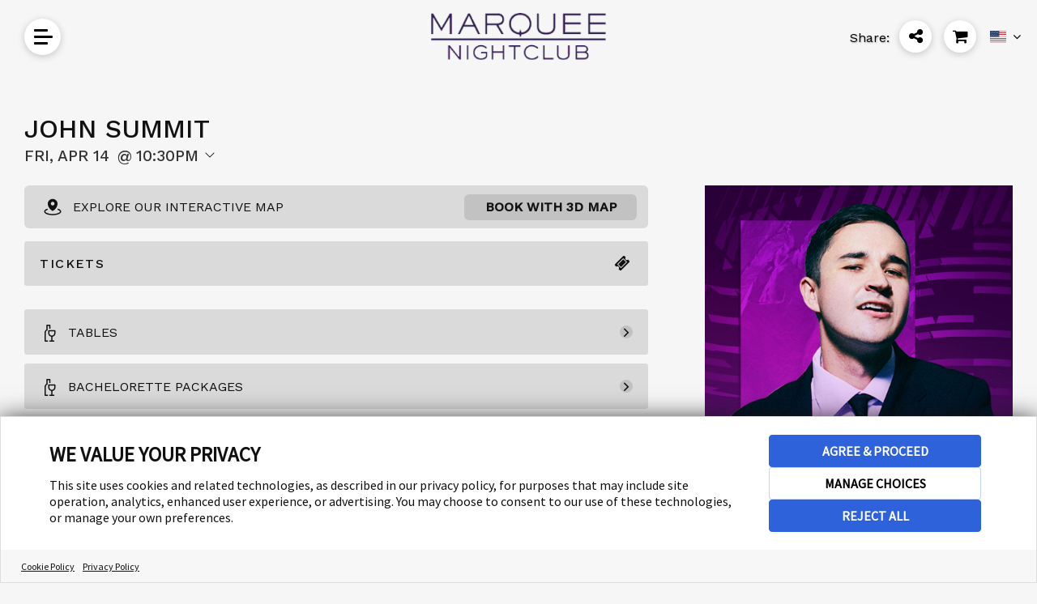

--- FILE ---
content_type: text/html; charset=UTF-8
request_url: https://booketing.com/microsite/edmcal/event/61/1108/john-summit?eventcode=EVE110800020230414
body_size: 7122
content:
<!DOCTYPE html>
<html lang="en">

<head>
	<title>John Summit | Marquee Nightclub</title>
	<meta charset="utf-8">
	<meta name="viewport" content="width=device-width, initial-scale=1.0">
	<meta name="author" content="UrVenue - aa">

	<meta name='robots' content='noindex, follow' />
			<!-- Hotjar Tracking Code for Booketing -->
		<script>
			(function(h, o, t, j, a, r) {
				h.hj = h.hj || function() {
					(h.hj.q = h.hj.q || []).push(arguments)
				};
				h._hjSettings = {
					hjid: 1867960,
					hjsv: 6
				};
				a = o.getElementsByTagName('head')[0];
				r = o.createElement('script');
				r.async = 1;
				r.src = t + h._hjSettings.hjid + j + h._hjSettings.hjsv;
				a.appendChild(r);
			})(window, document, 'https://static.hotjar.com/c/hotjar-', '.js?sv=');
		</script>
		<!-- UV Global Tracking (GA4)-->
		<!-- Google Tag Manager -->
		<script>
			(function(w, d, s, l, i) {
				w[l] = w[l] || [];
				w[l].push({
					'gtm.start': new Date().getTime(),
					event: 'gtm.js'
				});
				var f = d.getElementsByTagName(s)[0],
					j = d.createElement(s),
					dl = l != 'dataLayer' ? '&l=' + l : '';
				j.async = true;
				j.src =
					'https://www.googletagmanager.com/gtm.js?id=' + i + dl;
				f.parentNode.insertBefore(j, f);
			})(window, document, 'script', 'dataLayer', 'GTM-M6LH2QR');
		</script>
		<!-- End Google Tag Manager -->
	
	<!-- SEO Meta tags -->
	<meta name="description" content="Marquee Nightclub at The Cosmopolitan is the premier location for the Las Vegas nightlife experience. Located inside The Cosmopolitan of Las Vegas on Las Vegas Blvd, Marquee is a 40,000 square-foot venue credited with ushering in the dance music craze to Las Vegas when it opened in 2010. The venue features seven different bars and three rooms—The Main Room, The Boom Box, and The Library—each with a distinct musical experience. 
Need help? We want your experience to be remarkable. Our Concierge team is available to help with your event queries or provide assistance to your online experience.  Please call 702-333-9000 or  email for additional support.">
<meta property="og:title" content="John Summit | Marquee Nightclub">
<meta property="og:description" content="Marquee Nightclub at The Cosmopolitan is the premier location for the Las Vegas nightlife experience. Located inside The Cosmopolitan of Las Vegas on Las Vegas Blvd, Marquee is a 40,000 square-foot venue credited with ushering in the dance music craze to Las Vegas when it opened in 2010. The venue features seven different bars and three rooms—The Main Room, The Boom Box, and The Library—each with a distinct musical experience. 
Need help? We want your experience to be remarkable. Our Concierge team is available to help with your event queries or provide assistance to your online experience.  Please call 702-333-9000 or  email for additional support.">
<meta property='og:url' content='http://booketing.com/microsite/edmcal/event/61/1108/john-summit?eventcode=EVE110800020230414'>
<meta property='og:image' content='https://venueeventartist.com/imateq/event/446/1108/885478/1200SC0/984238.jpeg'>
<meta property='og:image:width' content='600'>
<meta property='og:image:height' content='314'>
<meta name='twitter:card' content='summary_large_image'>
<meta name="twitter:description" content="Marquee Nightclub at The Cosmopolitan is the premier location for the Las Vegas nightlife experience. Located inside The Cosmopolitan of Las Vegas on Las Vegas Blvd, Marquee is a 40,000 square-foot venue credited with ushering in the dance music craze to Las Vegas when it opened in 2010. The venue features seven different bars and three rooms—The Main Room, The Boom Box, and The Library—each with a distinct musical experience. 
Need help? We want your experience to be remarkable. Our Concierge team is available to help with your event queries or provide assistance to your online experience.  Please call 702-333-9000 or  email for additional support.">
<meta name="twitter:title" content="John Summit | Marquee Nightclub">
<meta name='twitter:image' content='https://venueeventartist.com/imateq/event/446/1108/885478/1200SC0/984238.jpeg'>
	<!-- -->

	<link rel='icon' type='image/png' href='https://uvtix.com/brand/favicon.png'>
	<link href="https://fonts.googleapis.com/css?family=Roboto:300,400,400i,500,700" rel="stylesheet">
	<link rel="stylesheet" href="/uvmicros/venue/uvmicros.microsite.css?v=2.2">
	<link id="uv-microsite-theme" rel="stylesheet" href="/uvmicros/venue/themes/uvmicros.microsite.light.css?v=2.2">
		<script>
		if (typeof module === 'object') {
			window.module = module;
			module = undefined;
		}
	</script>

	<script type="text/javascript" src="/uvmicros/plugins/jquery.min.js"></script>
	<script type="text/javascript" src="/uvmicros/venue/uvmicros.microsite.js?v=2.2"></script>
	<script>
		if (window.module) module = window.module;
	</script>

	<!-- UvCore -->
	<link rel="stylesheet" href="/uvcore/uvcore.css?v=2.2">
	<link rel="stylesheet" href="/uvcore/assets/fonts/fontawesome.css">
	<script type="text/javascript" src="/uvcore/uvcore.js?v=2.2"></script>
	<script type="text/javascript" src="/uvcore/plugins/datepicker.js"></script>
	<script type="text/javascript" src="/uvcore/plugins/jquery.validate.min.js"></script>
	<script type="text/javascript" src="/uvcore/plugins/owl.carousel2.min.js"></script>

	<link rel='stylesheet' href='/uvmicros/custom/venueids/1108/styles.css?v=2.2'>
	<link rel='preconnect' href='https://fonts.googleapis.com'>
<link rel='preconnect' href='https://fonts.gstatic.com' crossorigin>
<link href='https://fonts.googleapis.com/css2?family=Work+Sans:wght@300;400;500&display=swap' rel='stylesheet'><script type='text/javascript' src='//cdn.rlets.com/capture_configs/3cc/6cc/903/9dd425c9fcb6954d909d46b.js' async='async'></script><link rel="stylesheet" href="/uws/uvcore/assets/css/uwscore.css?v=27"><link rel="stylesheet" href="/uws/uvcore/assets/css/uwsicons.css?v=4"><link rel="stylesheet" href="/uws/uvcore/assets/css/event.css?v=471"><link rel="stylesheet" href="/uws/uvcore/assets/css/uwsinventory.css?v=254"><link rel="stylesheet" href="/uws/uvcore/assets/css/nouislider.min.css"><link rel="stylesheet" href="/uws/uvcore/assets/css/litepicker.min.css"><script>window.uws_proxy = window.uws_proxy || {}; uws_proxy = '/uws/edmcal/proxy?action=uvpx&manageentid=61';</script><script type="text/javascript" src="/uws/uvcore/assets/js/uwscore.js?v=6"></script><script type="text/javascript" src="/uws/uvcore/assets/js/uwsinventory.js?v=493"></script><script type="text/javascript" src="/uws/uvcore/assets/js/validate.min.js"></script><script type="text/javascript" src="/uws/uvcore/assets/js/hooks-ga4dl.js?v=689"></script><script type="text/javascript" src="/uws/uvcore/assets/js/nouislider.min.js"></script><script type="text/javascript" src="/uws/uvcore/assets/js/litepicker.min.js"></script><script type="text/javascript" src="/uws/uvcore/assets/js/events.js?v=270"></script><style>:root{--uws-main-color: #111111; --uws-primary-color: #111111; --uws-primary-oposite-color: #ffffff; --uws-secondary-color: #333333; --uws-accentcolor: #111111; --uws-bg-accent: #f5f5f5; --uws-subtle-bg: #e3e3e3; --uws-subtle-color: #606060; --uws-flyers-holder-bg: #f3f3f3; --uws-input-border: #11111155; --uws-input-bg: #fefefe; --uws-filters-bg: #F7F7F8; --uws-events-filter-color: #363B3F; --uws-inquire-bg: #fefefe; --uws-dropdown-bg: #ffffff; --uws-grid-bg: #ffffff; --uws-dropdown-border: #11111125; --uws-dropdown-shadow: rgba(63, 76, 96, 0.12); --uws-dropdown-elemhovder: #0000000f; --uws-transparent-box: #ffffffcc; --uws-subtle-hover: #0000000d; --uws-popup-bg: #ffffff; --uws-popup-slightheader: #f0f0f0; --uws-danger-color: #f81800; --uws-itinerary-checkin-bg: #FFF8EB; --uws-itinerary-checkout-bg: #FFEAEA; --uws-itinerary-card-bg: #FFF8EB; --uws-high-contrast-color: #000000; --uws-map-available: #00ff6c; --uws-map-notavailable: #ff0000; --uws-map-available-hover: #4e49e8; --uws-error-color: #f81800; --uws-locked-color: #9e9e9e; --uws-mapfilter-bg: #F7F7F8; --uws-main-color: #111111; --uws-primary-color: #111111; --uws-secondary-color: #333333; --uws-subtle-color: #333333; --uws-accentcolorcust: #111111; --uws-accentcoloropac: #1111111F; --uws-accentcoloropaclight: #11111114; --uws-input-bg: #1111111F; --uws-dropdown-elemhovder: #1111111F; --uws-popup-main-color: #111111; --uws-popup-secondary-color: #FFFFFF; --uws-popup-main-oposite-color: #ffffff; --uws-popup-bg: #ffffff; --uws-popup-slightheader: #f0f0f0; --uws-popaccentcolor: #111111; --uws-popcardsel-bg: #1A588E1A; --uws-popclose-color: #111111; --uws-popup-bottle-totals: #7E7E7E; --uws-popaccentcolorcust: #111111; --uws-popaccentcolorlopac: #1111111F; --uws-popaccentcoloropac: #11111166; --uws-popinput-bg: #11111166; --uws-popdropdown-elemhovder: #11111166; }</style>	<script>
		var uws_inventory_cookiename = "cartcode";
	</script>

			<script type="text/javascript" async="async" src="https://consent.trustarc.com/v2/notice/le7y25"></script>
	</head>

<body class="">

			<div id="consent-banner"></div>
	
			<!-- Google Tag Manager (noscript) -->
		<noscript><iframe src="https://www.googletagmanager.com/ns.html?id=GTM-M6LH2QR"
				height="0" width="0" style="display:none;visibility:hidden"></iframe></noscript>
		<!-- End Google Tag Manager (noscript) -->
	
		<div class="uv-page uv-page-event uv-venue-">

		<!--<div class="uv-pagecontrol-palette">
				<ul>
					<li class="active"><div class="uvjs-setpagetheme uv-btn-pagetheme-light" data-cssurl="/uvmicros/venue/themes/uvmicros.microsite.light.css?v=2.2"><i class="fa fa-check"></i></div></li>
					<li><div class="uvjs-setpagetheme uv-btn-pagetheme-dark" data-cssurl="/uvmicros/venue/themes/uvmicros.microsite.dark.css?v=2.2"><i class="fa fa-check"></i></div></li>
				</ul>
			</div>-->

					
			<div class="uv-header">
				<div class="uv-section-inner uv-header-inner">
										
					<div class="uv-mainmenubtn-cont">
						<button class="uv-btn-mainmenu uvjs-toggleclassparent" data-tclass="active">
							<div class="uv-btn-mainmenu-inner">
								Menu
								<div></div>
								<div></div>
								<div></div>
							</div>
						</button>
						
						<div class="uv-mainmenu-icons">
							<ul class="uv-menuicons">
																<li>
									<!-- <a href="/microsite/edmcal" class="uv-btn-circleicon"><i class="uv-icon uv-icon-venue"></i><span>Venues</span></a> -->
									<a href="/microsite/edmcal" class="uv-btn-circleicon"><i class="fa fa-building-o"></i><span>Venues</span></a>
								</li>
																<li>
									<!-- <a href="/microsite/edmcal/events/61/1108/marquee-nightclub" class="uv-btn-circleicon"><i class="uv-icon uv-icon-cal"></i><span>Events</span></a> -->
									<a href="/microsite/edmcal/events/61/1108/marquee-nightclub" class="uv-btn-circleicon"><i class="fa fa-calendar-o"></i><span>Events</span></a>
								</li>
																<li><a href='https://urvenue.net/menu/JVBOCTYDJNJG/1108/index/marquee-nightclub?menuid=109354' target='_blank' class='uv-btn-circleicon'><i class='fa fa-list'></i><span>Menu</span></a></li>								<li class="uv-ismobile">
									<a href="javascript:;" class="uv-btn-circleicon uvjs-sharepop" data-sharetext="Share This Page" data-copyurltext="Copy this URL" data-shareurl="http://booketing.com/microsite/edmcal/event/61/1108/john-summit?eventcode=EVE110800020230414"><i class="uv-icon uv-icon-share"></i><span>Share</span></a>
								</li>
							</ul>
						</div>
					</div>
					
					<a href="/microsite/edmcal/events/61/1108/marquee-nightclub" class='uv-header-logo-link'><img src='https://venueeventartist.com/imateq/venue/446/1108/300SCT0/790790.png' alt='Marquee Nightclub Logo' class='uv-pagelogo'></a>
					
					<button class="uv-btn-mainshare uvjs-sharepop" data-sharetext="Share This Page" data-copyurltext="Copy this URL" data-shareurl="http://booketing.com/microsite/edmcal/event/61/1108/john-summit?eventcode=EVE110800020230414">
						<span>Share: </span>
						<div class="uv-btn-mainshare-circle">
							<!-- <i class="uv-icon uv-icon-share"></i> -->
							<i class="fa fa-share-alt"></i>
						</div>
					</button>

					<div class="uv-header-cart" data-updatecarturl="/uvcore/edmcal/uvcore.proxy.html?action=uvpx_loadcartdrop&sourceloc=edmcal&manageents=61&sourcecode=microsite&sourceloc=edmcal">
						<button class="uv-btn-cart uvjs-togglecartdrop" data-carturl=''>
							<span>Cart</span>
							<strong></strong>
							<i class="fa fa-shopping-cart"></i>
						</button>

						<div class="uv-header-cartdrop">
							<div class="uv-cartdrop-loader uv-urvenueloader"></div>
							<div class="uv-header-cartdrop-charge">
								<div class='uv-cartdropempty'>There are no items in your cart.</div>							</div>
						</div>
					</div>
					
			<div class='uv-langdrop'>
				<a href='javascript:;' class='uvjs-togglelangdrop' data-lang='en'><img src='/uvcore/assets/langflags/en.svg' alt='English Flag'><span>English</span></a>
				<ul><li><a href='javascript:;' class='uvjs-selectlang' data-lang='en'><img src='/uvcore/assets/langflags/en.svg' alt='English Flag'><span>English</span></a></li><li><a href='javascript:;' class='uvjs-selectlang' data-lang='fr'><img src='/uvcore/assets/langflags/fr.svg' alt='Français Flag'><span>Français</span></a></li><li><a href='javascript:;' class='uvjs-selectlang' data-lang='es'><img src='/uvcore/assets/langflags/mx.svg' alt='Español Flag'><span>Español</span></a></li></ul>
			</div>
						</div>
			</div>
		<div class="uv-main-wrapper">
<div class="uv-section uv-eventpagecont-uvcore3 ">
	<div class="uv-section-inner uv-pt50 uv-pb80 uv-mob-pt40 uv-mob-pb40">
                
        <div class='uws-integration uws-event uws-event-EVE110800020230414 uws-event-layout-container uws-event-columns-inventory-flyer'>
            <div class="uws-event-cont  uws-integration uws-light">
    <div class="uws-event-title">
        <h1 class="uwsname">John Summit</h1>
        <div class="uwsddate uwsjs-trigger-evtdp">
        <div class='uws-event-dpinput uwshascalincon uws-dropdown-cont' data-poptheme='uws-light'>
            <a id='uwseventfilterdate' href='#uws-openeventdateselection' 
                data-date='2023-04-14' data-fromdate='2023-04-01' data-todate='2023-04-30'
                data-mindate='2026-01-01' data-maxdate='2027-02-07' 
                data-filter-maxdate='2027-02-07' data-lang='Apr 14, 2023'
                data-venuecode='VEN1108'
                class='uwseventdp uwsjs-show-evtdp uwsjs-trigger-dropdown' 
                aria-label='Change Event Date'></a>
            <div class='uws-dropdown'>
                <div class='uws-loader-uvicon'></div>
                <div class='uws-dp-eventfilterdate'></div>
            </div>
        </div>
    <span>Fri, Apr 14</span> <div class='uwsdtime'>10:30pm</div> 
            <div class='uwsdpicon'><svg width="16" height="16" viewBox="0 0 16 16" fill="none" xmlns="http://www.w3.org/2000/svg">
<path d="M7.64597 11.354L2.64597 6.35403C2.59952 6.30757 2.56267 6.25242 2.53753 6.19173C2.51238 6.13103 2.49944 6.06597 2.49944 6.00028C2.49944 5.93458 2.51238 5.86953 2.53753 5.80883C2.56267 5.74813 2.59952 5.69298 2.64597 5.64653C2.69243 5.60007 2.74758 5.56322 2.80827 5.53808C2.86897 5.51294 2.93402 5.5 2.99972 5.5C3.06542 5.5 3.13047 5.51294 3.19117 5.53808C3.25187 5.56322 3.30702 5.60007 3.35347 5.64653L7.99972 10.2934L12.646 5.64653C12.7398 5.55271 12.867 5.5 12.9997 5.5C13.1324 5.5 13.2597 5.55271 13.3535 5.64653C13.4473 5.74035 13.5 5.8676 13.5 6.00028C13.5 6.13296 13.4473 6.26021 13.3535 6.35403L8.35347 11.354C8.30704 11.4005 8.25189 11.4374 8.19119 11.4626C8.13049 11.4877 8.06543 11.5007 7.99972 11.5007C7.93401 11.5007 7.86895 11.4877 7.80825 11.4626C7.74755 11.4374 7.69241 11.4005 7.64597 11.354Z" fill="#111111"/>
</svg>
</div>
        </div>
    </div>
    <div class="uws-event-columns">
        <div class="uws-event-maincol">
            <div class='uwsjs-loadeventinventory uws-event-inventory' data-eventcode='EVE110800020230414'><div class='uws-integration uws-inventory-stage uwsdy-cartactive-class uws-inventory-stage-1 uwsloading' data-instance='1'><div class='uws-inventoryloader'><div class='uwsloadingmsg'><div class='uws-loader-uvicon'></div><div class='uwsloadingtxt'>Loading Experiences...</div></div><div class='uwsloadingbkt'></div><div class='uwsloadingbitem'></div><div class='uwsloadingbitem'></div><div class='uwsloadingbkt'></div></div><div class='uws-inventory-load'></div></div></div>
            <div class='uwseventdescr'><div class='uwstitle'>Event Info</div><div class='uwsdescr'>Marquee Nightclub at The Cosmopolitan is the premier location for the Las Vegas nightlife experience. Located inside The Cosmopolitan of Las Vegas on Las Vegas Blvd, Marquee is a 40,000 square-foot venue credited with ushering in the dance music craze to Las Vegas when it opened in 2010. The venue features seven different bars and three rooms—The Main Room, The Boom Box, and The Library—each with a distinct musical experience. 
<br><br><b>Need help?</b><br> We want your experience to be remarkable. Our Concierge team is available to help with your event queries or provide assistance to your online experience. <br><br> Please call <b><a href="tel:702-333-9000">702-333-9000</a></b> or <b><a href="/cdn-cgi/l/email-protection#fb98949598929e899c9ebb8f9a949c89948e8bd5989496"> email</a></b> for additional support.</div></div>
        </div>
        <div class="uws-event-info">
            <div class="uws-event-flyer">
                <a href="https://venueeventartist.com/imateq/event/446/1108/885478/raw/984238.jpeg" class="uwsjs-show-image" data-pop-title="John Summit"
                    target="_blank"><img class="uwsimgloading" src="https://venueeventartist.com/imateq/event/446/1108/885478/500SC0/984238.jpeg" alt="John Summit - Flyer"
                        onload="this.classList.add('uwsloaded')"><span class="uwsviewfullbtn"><i
                            class="uwsicon-resize-full-alt"></i></span></a>
            </div>
            
			<ul class='uws-social-shares'>
				<li><a class='uwsjs-fbshare' href='#uws-share-fb' data-shareurl='http://booketing.com/microsite/edmcal/event/61/1108/john-summit?eventcode=EVE110800020230414' aria-label='Share on Facebook'><i class='uwsicon-facebook'></i> <span>Share</span></a></li>
				<li><a class='uwsjs-twshare' href='#uws-share-tw' data-shareurl='http://booketing.com/microsite/edmcal/event/61/1108/john-summit?eventcode=EVE110800020230414' aria-label='Share on Twitter'><i class='uwsicon-x-logo'></i> <span>Post</span></a></li>
				<li><a class='uwsjs-copytext uws-addcopyedtag' href='#uws-share-url' data-copytext='http://booketing.com/microsite/edmcal/event/61/1108/john-summit?eventcode=EVE110800020230414' aria-label='Copy Share URL'><i class='uwsicon-link'></i> <span>Copy URL</span></a></li>
			</ul>
		
            <div class="uwsinfobox">
                <div class="uwsddate">
                    Fri, Apr 14<div class='uwsdtime'>10:30pm</div>
                    <div class="uwsactions"><a href="https://www.google.com/calendar/event?action=TEMPLATE&text=John+Summit&details=John+Summit&dates=20230414/20230414&location=Marquee+Nightclub" target="_blank"
                            aria-label="Add Event to Your Calendar">Add to your calendar</a></div>
                </div>
                <div class="uwsvenueinfo">
                    <div class='uwsvenuename uws-venkey-VEN1108'>Marquee Nightclub</div>
                    <div class="uwsaddress">3708 S Las Vegas Blvd<br>Las Vegas, NV 89109</div>
                </div>
                <div class='uwsddoorsopen'><span>Doors Open: </span>10:30 PM</div>
            </div>
            <div class='uwseventdescr'><div class='uwstitle'>Event Info</div><div class='uwsdescr'>Marquee Nightclub at The Cosmopolitan is the premier location for the Las Vegas nightlife experience. Located inside The Cosmopolitan of Las Vegas on Las Vegas Blvd, Marquee is a 40,000 square-foot venue credited with ushering in the dance music craze to Las Vegas when it opened in 2010. The venue features seven different bars and three rooms—The Main Room, The Boom Box, and The Library—each with a distinct musical experience. 
<br><br><b>Need help?</b><br> We want your experience to be remarkable. Our Concierge team is available to help with your event queries or provide assistance to your online experience. <br><br> Please call <b><a href="tel:702-333-9000">702-333-9000</a></b> or <b><a href="/cdn-cgi/l/email-protection#b0d3dfded3d9d5c2d7d5f0c4d1dfd7c2dfc5c09ed3dfdd"> email</a></b> for additional support.</div></div>
        </div>
    </div>
</div>
            <script data-cfasync="false" src="/cdn-cgi/scripts/5c5dd728/cloudflare-static/email-decode.min.js"></script><script type='application/ld+json'>{"@context":"http:\/\/schema.org","@type":"Event","eventAttendanceMode":"https:\/\/schema.org\/OfflineEventAttendanceMode","eventStatus":"https:\/\/schema.org\/EventScheduled","name":"John Summit","startDate":"2023-04-14","endDate":"2023-04-14","doorTime":"2023-04-14","description":"Marquee Nightclub at The Cosmopolitan is the premier location for the Las Vegas nightlife experience. Located inside The Cosmopolitan of Las Vegas on Las Vegas Blvd, Marquee is a 40,000 square-foot venue credited with ushering in the dance music craze to Las Vegas when it opened in 2010. The venue features seven different bars and three rooms\u2014The Main Room, The Boom Box, and The Library\u2014each with a distinct musical experience. \n<br><br><b>Need help?<\/b><br> We want your experience to be remarkable. Our Concierge team is available to help with your event queries or provide assistance to your online experience. <br><br> Please call <b><a href=\"tel:702-333-9000\">702-333-9000<\/a><\/b> or <b><a href=\"mailto:concierge@taogroup.com\"> email<\/a><\/b> for additional support.","location":{"@type":"Place","name":"Marquee Nightclub","address":{"@type":"PostalAddress","streetAddress":"3708 S Las Vegas Blvd","addressLocality":"Las Vegas","addressRegion":"NV","postalCode":"89109","addressCountry":"US"}},"organizer":{"@type":"Organization","name":"Marquee Nightclub","address":{"@type":"PostalAddress","streetAddress":"3708 S Las Vegas Blvd","addressLocality":"Las Vegas","addressRegion":"NV","postalCode":"89109","addressCountry":"US"}},"image":["https:\/\/venueeventartist.com\/imateq\/event\/446\/1108\/885478\/1200SC0\/984238.jpeg"],"performer":{"@type":"PerformingGroup","name":"John Summit"}}</script>
        </div>
                	</div>
</div>

		
		</div>
		
				<div class="uv-footer">
			<div class="uv-section-inner">
				<div class="uv-footer-socials">
					<ul class="uv-clearfix">
						<li><a href='https://twitter.com/MarqueeLV' target='_blank'><i class='fa fa-twitter'></i><span style='display:none'>Twitter</span></a></li><li><a href='https://www.facebook.com/marqueelv' target='_blank'><i class='fa fa-facebook'></i><span style='display:none'>Facebook</span></a></li><li><a href='https://instagram.com/MarqueeLV/' target='_blank'><i class='fa fa-instagram'></i><span style='display:none'>Instagram</span></a></li><li><a href='https://www.youtube.com/user/MarqueeLV' target='_blank'><i class='fa fa-youtube-play'></i><span style='display:none'>YouTube</span></a></li><li><a href='http://www.yelp.com/biz/marquee-las-vegas-2' target='_blank'><i class='fa fa-yelp'></i><span style='display:none'>Yelp</span></a></li>					</ul>
				</div>
				<div class="uv-footer-menu">
					<ul class="uv-clearfix">
													<li><div id="teconsent"><div></li>
												<li><a href="https://www.urvenue.com/legal/privacy-policy/" target="_blank">Privacy Policy</a></li>
						<li><a href="https://www.urvenue.com/" target="_blank">Contact Us</a></li>
											</ul>
				</div>
								
				<div class="uv-fooger-copy">&copy; COPYRIGHT 2026 URVENUE | ALL RIGHTS RESERVED. POWERED BY <a href="https://urvenue.com/" target="_blank">URVENUE</a> </div>
			</div>
		</div>
			</div>

		<script src='/uvcore/uvitems.js?v=99'></script>

		
	<script src="https://www.google.com/recaptcha/api.js?onload=uvGCaptchaLoad&render=explicit" async defer></script>
	<script>
		uvSendDYPVEvent("edmcal", "1108", "microsite", "edmcal");
		var uv_dl_microcode = uws_dl_microcode = "edmcal";
		var uv_dl_venueid = uws_dl_venueid = "1108";

		const uvthepageheader = document.querySelector(".uv-page-header, .uv-header");
		if(uvthepageheader)
			uvthepageheader.classList.add("uwsjs-viewcap");
	</script>
	
	
<script>
console.log('scripts.js loaded');
//vanilla js load to window load
window.addEventListener('load', function () {
    console.log('scripts.js loaded 2');
    //select all elements with class .uvprice and change the innerhtml
    var uvprices = document.querySelectorAll('.uv-event-itemtype.uv-itemname-table-share-experience .uv-event-item .uvprice .uvpricelabel');
    for (var i = 0; i < uvprices.length; i++) {
        uvprices[i].innerHTML = 'Per Person';
    }
    //select all elements with class .uvprice and change the innerhtml
});
//vanilla js load to window load    
</script>
<script>var uv_front_lang = {"selectdate":"Select Date","close":"Close","capacity":"Capacity","guests":"Guests","minspenditemmessage":"This item requires a {dynamicminspend} minimum spend at the venue.","addtocart":"Add To Cart","prepay":"Prepay","termsandconditions":"Terms & Conditions","iaccept":"I Accept","privacypolicy":"Privacy Policy","seatsincluded":"Seats are included with the table reservation.","bottleselection":"Bottle Selection","contactsupport":"There was a problem, please contact support"};</script><script>(function(){function c(){var b=a.contentDocument||a.contentWindow.document;if(b){var d=b.createElement('script');d.innerHTML="window.__CF$cv$params={r:'9baac6286fcb8020',t:'MTc2Nzg2NTY1Mg=='};var a=document.createElement('script');a.src='/cdn-cgi/challenge-platform/scripts/jsd/main.js';document.getElementsByTagName('head')[0].appendChild(a);";b.getElementsByTagName('head')[0].appendChild(d)}}if(document.body){var a=document.createElement('iframe');a.height=1;a.width=1;a.style.position='absolute';a.style.top=0;a.style.left=0;a.style.border='none';a.style.visibility='hidden';document.body.appendChild(a);if('loading'!==document.readyState)c();else if(window.addEventListener)document.addEventListener('DOMContentLoaded',c);else{var e=document.onreadystatechange||function(){};document.onreadystatechange=function(b){e(b);'loading'!==document.readyState&&(document.onreadystatechange=e,c())}}}})();</script></body></html>

--- FILE ---
content_type: text/css
request_url: https://booketing.com/uvmicros/custom/venueids/1108/styles.css?v=2.2
body_size: 70
content:
html body{font-family: "Work Sans";}
h1, h2, h3, h4, h5, h6{
    margin-bottom: 0.5rem;
    font-family: inherit;
    font-weight: 500;
    line-height: 1.1;
    color: inherit;
}

.uv-calendar-month,
.uv-calendar-table thead th,
.uv-mainmenubtn-cont.active .uv-btn-circleicon span,
.uv-eventslist-item .eventname,
.uv-listeventinfo .uv-name,
.uv-cellover .uv-celloverinner .name,
.uv-eventtitle h1{ text-transform: capitalize; }
.uv-calendarpage .uv-section-inner h1{ font-weight: lighter; }

.uv-eventbook{
    display: flex;
    flex-direction: column;
}
.uv-eventbook > div{order: 3;}
.uv-eventbook > a{order: 2;}
.uv-eventbook > .uv-event-items{order: 1;}

--- FILE ---
content_type: application/javascript; charset=UTF-8
request_url: https://booketing.com/cdn-cgi/challenge-platform/h/b/scripts/jsd/88d68f5d5ea3/main.js?
body_size: 4680
content:
window._cf_chl_opt={iUVjo1:'b'};~function(A5,g,Y,X,Q,J,I,S,m){A5=n,function(L,N,At,A4,y,W){for(At={L:478,N:417,y:432,W:454,K:408,c:422,Z:485,x:473,C:439,h:499,R:433,F:527},A4=n,y=L();!![];)try{if(W=parseInt(A4(At.L))/1*(parseInt(A4(At.N))/2)+-parseInt(A4(At.y))/3+-parseInt(A4(At.W))/4*(parseInt(A4(At.K))/5)+parseInt(A4(At.c))/6*(-parseInt(A4(At.Z))/7)+-parseInt(A4(At.x))/8+parseInt(A4(At.C))/9*(-parseInt(A4(At.h))/10)+parseInt(A4(At.R))/11*(parseInt(A4(At.F))/12),W===N)break;else y.push(y.shift())}catch(K){y.push(y.shift())}}(A,739414),g=this||self,Y=g[A5(459)],X=function(AW,AO,Aj,Ap,Al,AS,A6,N,y,W){return AW={L:516,N:504},AO={L:511,N:511,y:511,W:434,K:511,c:511,Z:414,x:490,C:511},Aj={L:470},Ap={L:449},Al={L:470,N:490,y:480,W:521,K:443,c:443,Z:449,x:434,C:434,h:434,R:434,F:511,i:521,b:449,a:449,B:434,D:434,e:434,G:434,k:414},AS={L:447,N:490},A6=A5,N=String[A6(AW.L)],y={'h':function(K){return null==K?'':y.g(K,6,function(c,A7){return A7=n,A7(AS.L)[A7(AS.N)](c)})},'g':function(K,Z,x,A8,C,R,F,i,B,D,G,M,T,z,A0,A1,A2,A3){if(A8=A6,K==null)return'';for(R={},F={},i='',B=2,D=3,G=2,M=[],T=0,z=0,A0=0;A0<K[A8(Al.L)];A0+=1)if(A1=K[A8(Al.N)](A0),Object[A8(Al.y)][A8(Al.W)][A8(Al.K)](R,A1)||(R[A1]=D++,F[A1]=!0),A2=i+A1,Object[A8(Al.y)][A8(Al.W)][A8(Al.c)](R,A2))i=A2;else{if(Object[A8(Al.y)][A8(Al.W)][A8(Al.c)](F,i)){if(256>i[A8(Al.Z)](0)){for(C=0;C<G;T<<=1,Z-1==z?(z=0,M[A8(Al.x)](x(T)),T=0):z++,C++);for(A3=i[A8(Al.Z)](0),C=0;8>C;T=A3&1.43|T<<1,z==Z-1?(z=0,M[A8(Al.C)](x(T)),T=0):z++,A3>>=1,C++);}else{for(A3=1,C=0;C<G;T=A3|T<<1.07,z==Z-1?(z=0,M[A8(Al.h)](x(T)),T=0):z++,A3=0,C++);for(A3=i[A8(Al.Z)](0),C=0;16>C;T=A3&1.49|T<<1.68,z==Z-1?(z=0,M[A8(Al.R)](x(T)),T=0):z++,A3>>=1,C++);}B--,0==B&&(B=Math[A8(Al.F)](2,G),G++),delete F[i]}else for(A3=R[i],C=0;C<G;T=T<<1.49|1&A3,Z-1==z?(z=0,M[A8(Al.h)](x(T)),T=0):z++,A3>>=1,C++);i=(B--,0==B&&(B=Math[A8(Al.F)](2,G),G++),R[A2]=D++,String(A1))}if(''!==i){if(Object[A8(Al.y)][A8(Al.i)][A8(Al.K)](F,i)){if(256>i[A8(Al.b)](0)){for(C=0;C<G;T<<=1,Z-1==z?(z=0,M[A8(Al.x)](x(T)),T=0):z++,C++);for(A3=i[A8(Al.a)](0),C=0;8>C;T=T<<1|A3&1,z==Z-1?(z=0,M[A8(Al.x)](x(T)),T=0):z++,A3>>=1,C++);}else{for(A3=1,C=0;C<G;T=A3|T<<1,z==Z-1?(z=0,M[A8(Al.B)](x(T)),T=0):z++,A3=0,C++);for(A3=i[A8(Al.Z)](0),C=0;16>C;T=T<<1.13|A3&1,z==Z-1?(z=0,M[A8(Al.R)](x(T)),T=0):z++,A3>>=1,C++);}B--,0==B&&(B=Math[A8(Al.F)](2,G),G++),delete F[i]}else for(A3=R[i],C=0;C<G;T=T<<1|A3&1,z==Z-1?(z=0,M[A8(Al.D)](x(T)),T=0):z++,A3>>=1,C++);B--,B==0&&G++}for(A3=2,C=0;C<G;T=T<<1.55|A3&1.93,z==Z-1?(z=0,M[A8(Al.e)](x(T)),T=0):z++,A3>>=1,C++);for(;;)if(T<<=1,z==Z-1){M[A8(Al.G)](x(T));break}else z++;return M[A8(Al.k)]('')},'j':function(K,A9){return A9=A6,K==null?'':''==K?null:y.i(K[A9(Aj.L)],32768,function(c,AA){return AA=A9,K[AA(Ap.L)](c)})},'i':function(K,Z,x,An,C,R,F,i,B,D,G,M,T,z,A0,A1,A3,A2){for(An=A6,C=[],R=4,F=4,i=3,B=[],M=x(0),T=Z,z=1,D=0;3>D;C[D]=D,D+=1);for(A0=0,A1=Math[An(AO.L)](2,2),G=1;A1!=G;A2=T&M,T>>=1,T==0&&(T=Z,M=x(z++)),A0|=(0<A2?1:0)*G,G<<=1);switch(A0){case 0:for(A0=0,A1=Math[An(AO.N)](2,8),G=1;G!=A1;A2=T&M,T>>=1,T==0&&(T=Z,M=x(z++)),A0|=G*(0<A2?1:0),G<<=1);A3=N(A0);break;case 1:for(A0=0,A1=Math[An(AO.y)](2,16),G=1;A1!=G;A2=T&M,T>>=1,0==T&&(T=Z,M=x(z++)),A0|=(0<A2?1:0)*G,G<<=1);A3=N(A0);break;case 2:return''}for(D=C[3]=A3,B[An(AO.W)](A3);;){if(z>K)return'';for(A0=0,A1=Math[An(AO.N)](2,i),G=1;G!=A1;A2=M&T,T>>=1,0==T&&(T=Z,M=x(z++)),A0|=G*(0<A2?1:0),G<<=1);switch(A3=A0){case 0:for(A0=0,A1=Math[An(AO.K)](2,8),G=1;G!=A1;A2=T&M,T>>=1,0==T&&(T=Z,M=x(z++)),A0|=(0<A2?1:0)*G,G<<=1);C[F++]=N(A0),A3=F-1,R--;break;case 1:for(A0=0,A1=Math[An(AO.c)](2,16),G=1;A1!=G;A2=T&M,T>>=1,0==T&&(T=Z,M=x(z++)),A0|=G*(0<A2?1:0),G<<=1);C[F++]=N(A0),A3=F-1,R--;break;case 2:return B[An(AO.Z)]('')}if(R==0&&(R=Math[An(AO.K)](2,i),i++),C[A3])A3=C[A3];else if(F===A3)A3=D+D[An(AO.x)](0);else return null;B[An(AO.W)](A3),C[F++]=D+A3[An(AO.x)](0),R--,D=A3,0==R&&(R=Math[An(AO.C)](2,i),i++)}}},W={},W[A6(AW.N)]=y.h,W}(),Q=V(),J={},J[A5(492)]='o',J[A5(410)]='s',J[A5(430)]='u',J[A5(486)]='z',J[A5(436)]='n',J[A5(421)]='I',J[A5(526)]='b',I=J,g[A5(497)]=function(L,N,y,W,AG,Ae,AD,Au,Z,x,C,h,R,F){if(AG={L:493,N:503,y:476,W:503,K:510,c:452,Z:518,x:510,C:518,h:419,R:489,F:470,i:413,b:466},Ae={L:412,N:470,y:450},AD={L:480,N:521,y:443,W:434},Au=A5,N===null||N===void 0)return W;for(Z=E(N),L[Au(AG.L)][Au(AG.N)]&&(Z=Z[Au(AG.y)](L[Au(AG.L)][Au(AG.W)](N))),Z=L[Au(AG.K)][Au(AG.c)]&&L[Au(AG.Z)]?L[Au(AG.x)][Au(AG.c)](new L[(Au(AG.C))](Z)):function(i,AQ,B){for(AQ=Au,i[AQ(Ae.L)](),B=0;B<i[AQ(Ae.N)];i[B+1]===i[B]?i[AQ(Ae.y)](B+1,1):B+=1);return i}(Z),x='nAsAaAb'.split('A'),x=x[Au(AG.h)][Au(AG.R)](x),C=0;C<Z[Au(AG.F)];h=Z[C],R=f(L,N,h),x(R)?(F=R==='s'&&!L[Au(AG.i)](N[h]),Au(AG.b)===y+h?K(y+h,R):F||K(y+h,N[h])):K(y+h,R),C++);return W;function K(i,B,AV){AV=n,Object[AV(AD.L)][AV(AD.N)][AV(AD.y)](W,B)||(W[B]=[]),W[B][AV(AD.W)](i)}},S=A5(525)[A5(468)](';'),m=S[A5(419)][A5(489)](S),g[A5(465)]=function(L,N,AM,AP,y,W,K,Z){for(AM={L:506,N:470,y:470,W:509,K:434,c:407},AP=A5,y=Object[AP(AM.L)](N),W=0;W<y[AP(AM.N)];W++)if(K=y[W],'f'===K&&(K='N'),L[K]){for(Z=0;Z<N[y[W]][AP(AM.y)];-1===L[K][AP(AM.W)](N[y[W]][Z])&&(m(N[y[W]][Z])||L[K][AP(AM.K)]('o.'+N[y[W]][Z])),Z++);}else L[K]=N[y[W]][AP(AM.c)](function(x){return'o.'+x})},j();function v(L,N,Ah,Aw,AC,Ax,AH,y,W,K){Ah={L:496,N:457,y:415,W:444,K:484,c:520,Z:524,x:415,C:446,h:456,R:438,F:494,i:416,b:498,a:461,B:500,D:500,e:519,G:500,k:519,M:491,T:504,z:424},Aw={L:440},AC={L:481,N:406,y:420},Ax={L:494},AH=A5,y=g[AH(Ah.L)],console[AH(Ah.N)](g[AH(Ah.y)]),W=new g[(AH(Ah.W))](),W[AH(Ah.K)](AH(Ah.c),AH(Ah.Z)+g[AH(Ah.x)][AH(Ah.C)]+AH(Ah.h)+y.r),y[AH(Ah.R)]&&(W[AH(Ah.F)]=5e3,W[AH(Ah.i)]=function(Ag){Ag=AH,N(Ag(Ax.L))}),W[AH(Ah.b)]=function(Aq){Aq=AH,W[Aq(AC.L)]>=200&&W[Aq(AC.L)]<300?N(Aq(AC.N)):N(Aq(AC.y)+W[Aq(AC.L)])},W[AH(Ah.a)]=function(AY){AY=AH,N(AY(Aw.L))},K={'t':s(),'lhr':Y[AH(Ah.B)]&&Y[AH(Ah.D)][AH(Ah.e)]?Y[AH(Ah.G)][AH(Ah.k)]:'','api':y[AH(Ah.R)]?!![]:![],'payload':L},W[AH(Ah.M)](X[AH(Ah.T)](JSON[AH(Ah.z)](K)))}function U(L,AK,AL){return AK={L:507},AL=A5,Math[AL(AK.L)]()<L}function V(AR,AX){return AR={L:409,N:409},AX=A5,crypto&&crypto[AX(AR.L)]?crypto[AX(AR.N)]():''}function E(L,AB,Av,N){for(AB={L:476,N:506,y:425},Av=A5,N=[];L!==null;N=N[Av(AB.L)](Object[Av(AB.N)](L)),L=Object[Av(AB.y)](L));return N}function d(L,N,Ab,As){return Ab={L:453,N:453,y:480,W:429,K:443,c:509,Z:474},As=A5,N instanceof L[As(Ab.L)]&&0<L[As(Ab.N)][As(Ab.y)][As(Ab.W)][As(Ab.K)](N)[As(Ab.c)](As(Ab.Z))}function P(W,K,Ai,AU,c,Z,x,C,h,R,F,i){if(Ai={L:471,N:522,y:496,W:524,K:415,c:446,Z:423,x:460,C:444,h:484,R:520,F:494,i:416,b:508,a:415,B:508,D:418,e:415,G:426,k:415,M:426,T:502,z:523,A0:501,A1:512,A2:513,A3:427,Ab:467,Ar:491,Aa:504},AU=A5,!U(0))return![];Z=(c={},c[AU(Ai.L)]=W,c[AU(Ai.N)]=K,c);try{x=g[AU(Ai.y)],C=AU(Ai.W)+g[AU(Ai.K)][AU(Ai.c)]+AU(Ai.Z)+x.r+AU(Ai.x),h=new g[(AU(Ai.C))](),h[AU(Ai.h)](AU(Ai.R),C),h[AU(Ai.F)]=2500,h[AU(Ai.i)]=function(){},R={},R[AU(Ai.b)]=g[AU(Ai.a)][AU(Ai.B)],R[AU(Ai.D)]=g[AU(Ai.e)][AU(Ai.D)],R[AU(Ai.G)]=g[AU(Ai.k)][AU(Ai.M)],R[AU(Ai.T)]=g[AU(Ai.k)][AU(Ai.z)],R[AU(Ai.A0)]=Q,F=R,i={},i[AU(Ai.A1)]=Z,i[AU(Ai.A2)]=F,i[AU(Ai.A3)]=AU(Ai.Ab),h[AU(Ai.Ar)](X[AU(Ai.Aa)](i))}catch(b){}}function j(n3,n2,n0,AI,L,N,y,W,K){if(n3={L:496,N:438,y:477,W:442,K:431,c:488,Z:435},n2={L:477,N:442,y:435},n0={L:505},AI=A5,L=g[AI(n3.L)],!L)return;if(!o())return;(N=![],y=L[AI(n3.N)]===!![],W=function(Ad,c){if(Ad=AI,!N){if(N=!![],!o())return;c=l(),v(c.r,function(Z){O(L,Z)}),c.e&&P(Ad(n0.L),c.e)}},Y[AI(n3.y)]!==AI(n3.W))?W():g[AI(n3.K)]?Y[AI(n3.K)](AI(n3.c),W):(K=Y[AI(n3.Z)]||function(){},Y[AI(n3.Z)]=function(Af){Af=AI,K(),Y[Af(n2.L)]!==Af(n2.N)&&(Y[Af(n2.y)]=K,W())})}function n(L,N,y,H){return L=L-406,y=A(),H=y[L],H}function O(y,W,n4,AE,K,c){if(n4={L:438,N:406,y:427,W:428,K:437,c:495,Z:482,x:411,C:427,h:428,R:437,F:462,i:479,b:482},AE=A5,!y[AE(n4.L)])return;W===AE(n4.N)?(K={},K[AE(n4.y)]=AE(n4.W),K[AE(n4.K)]=y.r,K[AE(n4.c)]=AE(n4.N),g[AE(n4.Z)][AE(n4.x)](K,'*')):(c={},c[AE(n4.C)]=AE(n4.h),c[AE(n4.R)]=y.r,c[AE(n4.c)]=AE(n4.F),c[AE(n4.i)]=W,g[AE(n4.b)][AE(n4.x)](c,'*'))}function f(L,N,y,Aa,Ao,W){Ao=(Aa={L:445,N:510,y:475,W:448},A5);try{return N[y][Ao(Aa.L)](function(){}),'p'}catch(K){}try{if(null==N[y])return void 0===N[y]?'u':'x'}catch(Z){return'i'}return L[Ao(Aa.N)][Ao(Aa.y)](N[y])?'a':N[y]===L[Ao(Aa.N)]?'p5':N[y]===!0?'T':N[y]===!1?'F':(W=typeof N[y],Ao(Aa.W)==W?d(L,N[y])?'N':'f':I[W]||'?')}function s(Ac,AN,L){return Ac={L:496,N:441},AN=A5,L=g[AN(Ac.L)],Math[AN(Ac.N)](+atob(L.t))}function l(AT,AJ,y,W,K,c,Z){AJ=(AT={L:514,N:487,y:469,W:451,K:483,c:472,Z:458,x:528,C:517,h:463,R:515,F:455},A5);try{return y=Y[AJ(AT.L)](AJ(AT.N)),y[AJ(AT.y)]=AJ(AT.W),y[AJ(AT.K)]='-1',Y[AJ(AT.c)][AJ(AT.Z)](y),W=y[AJ(AT.x)],K={},K=NJRxd4(W,W,'',K),K=NJRxd4(W,W[AJ(AT.C)]||W[AJ(AT.h)],'n.',K),K=NJRxd4(W,y[AJ(AT.R)],'d.',K),Y[AJ(AT.c)][AJ(AT.F)](y),c={},c.r=K,c.e=null,c}catch(x){return Z={},Z.r={},Z.e=x,Z}}function o(AZ,Ay,L,N,y){return AZ={L:441,N:464},Ay=A5,L=3600,N=s(),y=Math[Ay(AZ.L)](Date[Ay(AZ.N)]()/1e3),y-N>L?![]:!![]}function A(n5){return n5='open,25487xexijv,symbol,iframe,DOMContentLoaded,bind,charAt,send,object,Object,timeout,event,__CF$cv$params,NJRxd4,onload,6304040zLEEPN,location,CFvk2,isZm5,getOwnPropertyNames,JSNta,error on cf_chl_props,keys,random,edLsX7,indexOf,Array,pow,errorInfoObject,chctx,createElement,contentDocument,fromCharCode,clientInformation,Set,href,POST,hasOwnProperty,WbSV9,iFtZM3,/cdn-cgi/challenge-platform/h/,_cf_chl_opt;ddLVm2;lUMP3;KjbkO5;ymrq8;CgTI0;CSwRg1;PjRH5;lLUOy0;CMOv5;piEe4;ceiF5;JEtUu0;NJRxd4;akZtb5;xnSD6;ZbDF0,boolean,6068616XQjemm,contentWindow,success,map,5VkSUNg,randomUUID,string,postMessage,sort,isNaN,join,_cf_chl_opt,ontimeout,2SJrqFe,pSRR3,includes,http-code:,bigint,2178rXXcJu,/b/ov1/0.19968197444859218:1767864319:cD9xVImbEB3JsfZ5OcHfmYUAr6XAqBJTN5bjwT64Pt4/,stringify,getPrototypeOf,TlHTA1,source,cloudflare-invisible,toString,undefined,addEventListener,535803DNDqYk,121GgnOGQ,push,onreadystatechange,number,sid,api,9DhTfKR,xhr-error,floor,loading,call,XMLHttpRequest,catch,iUVjo1,mG+QFe7USnfvWpZNL5IJyh2jw$oltPb38ug-ixqB0cYOzDaXKM41Vsrk9dTRCE6HA,function,charCodeAt,splice,display: none,from,Function,5671388pFXcsr,removeChild,/jsd/oneshot/88d68f5d5ea3/0.19968197444859218:1767864319:cD9xVImbEB3JsfZ5OcHfmYUAr6XAqBJTN5bjwT64Pt4/,log,appendChild,document,/invisible/jsd,onerror,error,navigator,now,akZtb5,d.cookie,jsd,split,style,length,SOjBX3,body,11539800esrpJE,[native code],isArray,concat,readyState,167526fOntpA,detail,prototype,status,parent,tabIndex'.split(','),A=function(){return n5},A()}}()